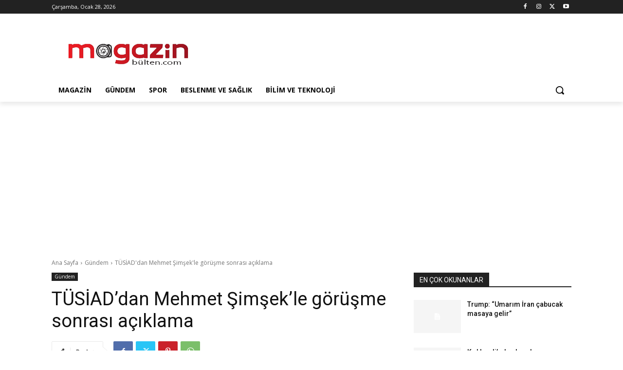

--- FILE ---
content_type: text/html; charset=utf-8
request_url: https://www.google.com/recaptcha/api2/aframe
body_size: 268
content:
<!DOCTYPE HTML><html><head><meta http-equiv="content-type" content="text/html; charset=UTF-8"></head><body><script nonce="Kp9uZWlcGlEpZsMZMhzY3Q">/** Anti-fraud and anti-abuse applications only. See google.com/recaptcha */ try{var clients={'sodar':'https://pagead2.googlesyndication.com/pagead/sodar?'};window.addEventListener("message",function(a){try{if(a.source===window.parent){var b=JSON.parse(a.data);var c=clients[b['id']];if(c){var d=document.createElement('img');d.src=c+b['params']+'&rc='+(localStorage.getItem("rc::a")?sessionStorage.getItem("rc::b"):"");window.document.body.appendChild(d);sessionStorage.setItem("rc::e",parseInt(sessionStorage.getItem("rc::e")||0)+1);localStorage.setItem("rc::h",'1769633558589');}}}catch(b){}});window.parent.postMessage("_grecaptcha_ready", "*");}catch(b){}</script></body></html>